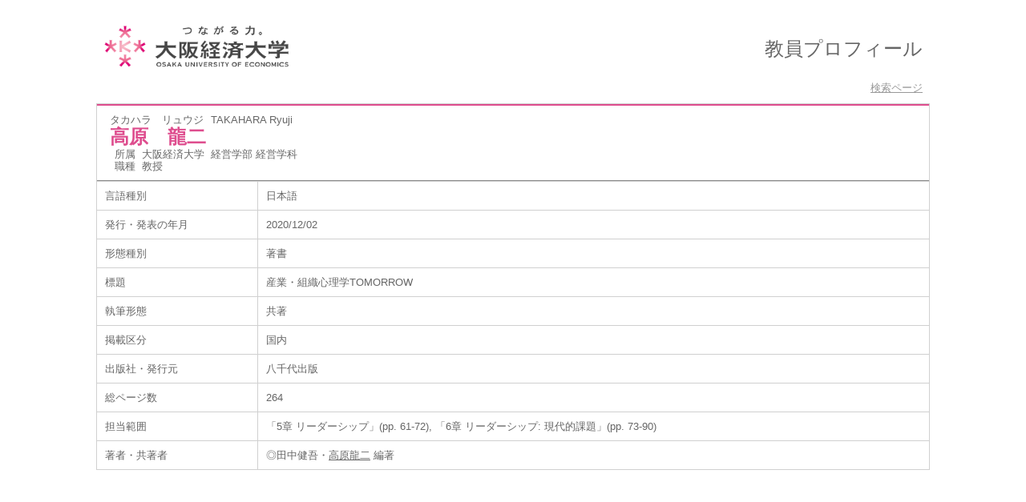

--- FILE ---
content_type: text/html;charset=UTF-8
request_url: https://webj8.osaka-ue.ac.jp/ouehp/KgApp?detlId=22&resId=S000136&detlSeq=32
body_size: 6171
content:
<!DOCTYPE HTML>
<HTML lang=ja>
  <HEAD>
    <TITLE>
      教員情報</TITLE>
<META name="viewport" content="width=device-width,initial-scale=1">
<META http-equiv="content-type" content="text/html; charset=UTF-8" />
    <META http-equiv="content-script-type" content="text/javascript" />
    <META http-equiv="content-style-type" content="text/css" />
<link href="./jsp/style2018.css?ver=1106102024" rel="stylesheet" type="text/css" />
	<link rel="stylesheet" type="text/css" href="./jsp/shadowbox.css" />
    <link rel="stylesheet" type="text/css" href="./jsp/photoswipe/css/photoswipe.css" />
    <script type="text/javascript" src="./jsp/shadowbox.js" charset="UTF-8"></script>
    <script src="https://ajax.googleapis.com/ajax/libs/jquery/3.7.1/jquery.min.js"></script>
    <script type="text/javascript" src="./jsp/photoswipe/js/photoswipe.umd.min.js" charset="UTF-8"></script>
    <script type="text/javascript" src="./jsp/photoswipe/js/photoswipe-lightbox.umd.min.js" charset="UTF-8"></script>

    <SCRIPT type="text/javascript">
    <!--
    function showSenmonBody(name){

    	var f = document.getElementsByName(name);

    	for(i=0; i < f.length; i++){
    		if(f[i].style.display == "none"){
    			f[i].style.display = "block";
    		} else {
    			f[i].style.display = "none";
    		}
    	}
    }
	function list_view(id, cnt) {
		var	idx;
		for (idx = 1; ; idx++) {
			var	obj = document.getElementById(id + "_" + idx);
			if (obj == null) {
				break;
			}
			if (cnt < 0) {
				obj.style.display = "";
			} else if (idx > cnt) {
				obj.style.display = "none";
			}
		}
		obj = document.getElementById(id + "_act1");
		if (obj != null) {
			obj.style.display = (cnt >= 0) ? "": "none";
		}
		obj = document.getElementById(id + "_act2");
		if (obj != null) {
			obj.style.display = (cnt >= 0) ? "none": "";
		}
	}
    $(function(){
    	$(document).on('click', 'a[href^="#"]', function() {
    		//data-box属性がない場合は通常のスムーズスクロール
    		if(!$(this).data("box")){
    			$("body,html").stop().animate({
    				scrollTop:$($(this).attr("href")).offset().top
    			});

    		//data-box属性がある場合はdata-box内をスムーズスクロール
    		}else{
    			var box = $($(this).data("box"));
    			var tareget = $($(this).attr("href"));
    			var dist = tareget.offset().top - box.position().top;
    			box.stop().animate({
    				scrollTop: box.scrollTop() + dist
    			});
    		}
    		return false;
    	});
    });
    -->
    </SCRIPT>

  </HEAD>
  <BODY marginwidth="0" marginheight="0" topmargin="0" leftmargin="0" style="">
   <div id="container">
   <div id="screen">
<div id="header">
    <TABLE width="100%" border="0" cellpadding="0" cellspacing="0" summary="ヘッダ" class="header">
    <colgroup>
	      	<col>
	      	<col width="40%">
	      </colgroup>
      <TR>
        <TD class="header-top-left">&nbsp;</TD>
        <TD class="header-top-right">&nbsp;</TD>
      </TR><TR>
        <TD class="header-middle-left">
          &nbsp;
          <a href="http://www.osaka-ue.ac.jp/">
           <img src="./image/logo.png" class="image_logo">
          </a>
        </TD>
        <TD class="header-middle-right">
          <FONT size="+2">教員プロフィール</FONT>
          &nbsp;&nbsp;
        </TD>
      </TR><TR>
        <TD class="header-bottom-left">
          &nbsp;&nbsp;
</TD>
        <TD class="header-bottom-right">
<A href="./KgApp"><SPAN class="header-bottom-right-font">検索ページ</SPAN></A>

          &nbsp;&nbsp;
        </TD>
      </TR>
    </TABLE>
  </div><!-- /#header-->
<DIV id="contents">
<BR>
<TABLE cellpadding="10" cellspacing="1" width="900" style="table-layout: fixed;" summary="gyoseki" class="gyoseki">
      <COL width=200px>
      <COL>
      <TR>
        <TD valign="bottom" class="k04-title1" colspan="2">

          &nbsp;&nbsp;<SPAN class="k04-title1-font1">タカハラ　リュウジ</SPAN>

          &nbsp;&nbsp;<SPAN class="k04-title1-font1">TAKAHARA Ryuji</SPAN>
<BR>
          &nbsp;&nbsp;<SPAN class="k04-title1-font2">高原　龍二</SPAN>
<BR>
          <SPAN class="k04-title1-font3 boxA">&nbsp;&nbsp;&nbsp;所属&nbsp;&nbsp;</SPAN>
          <SPAN class="k04-title1-font3 boxB">
大阪経済大学&nbsp;
経営学部 経営学科</SPAN>
          <DIV class="clear"></DIV>
<SPAN class="k04-title1-font3 boxA">&nbsp;&nbsp;&nbsp;職種&nbsp;&nbsp;</SPAN>
          <SPAN class="k04-title1-font3 boxB">教授</SPAN>
        </TD>
      </TR>
<TR><TD class="k04-data1-font1">言語種別</TD>			<TD class="k04-data2-font2">日本語</TD></TR><TR><TD class="k04-data1-font1">発行・発表の年月</TD>	<TD class="k04-data2-font2">2020/12/02</TD></TR><TR><TD class="k04-data1-font1">形態種別</TD>			<TD class="k04-data2-font2">著書</TD></TR><!-- 2020.09 査読は著書でも表示する -->
<TR><TD class="k04-data1-font1">標題</TD>				<TD class="k04-data2-font2">産業・組織心理学TOMORROW</TD></TR><TR><TD class="k04-data1-font1">執筆形態</TD>			<TD class="k04-data2-font2">共著</TD></TR><TR><TD class="k04-data1-font1">掲載区分</TD><TD class="k04-data2-font2">国内</TD></TR><TR><TD class="k04-data1-font1">出版社・発行元</TD>	<TD class="k04-data2-font2">八千代出版</TD></TR><!-- 2020.09.28 不具合対応 -->
<TR><TD class="k04-data1-font1">総ページ数</TD>		<TD class="k04-data2-font2">264</TD></TR><TR><TD class="k04-data1-font1">担当範囲</TD>			<TD class="k04-data2-font2">「5章 リーダーシップ」(pp. 61-72), 「6章 リーダーシップ: 現代的課題」(pp. 73-90)</TD></TR><!-- 2020.09 担当区分、国際共著 -->
      <TR><TD class="k04-data1-font1">著者・共著者</TD>			<TD class="k04-data2-font2">◎田中健吾・<U>高原龍二</U> 編著</TD></TR><!-- 2020.09 原著者 -->
      <!-- 2020.09 EAN -->
      </TABLE>

</DIV><!-- /#contents-->
</div><!-- /#screen-->
  </div><!-- /#container-->
<script type="text/javascript" src="./jsp/checked.js"></script>
</BODY>
</HTML>
